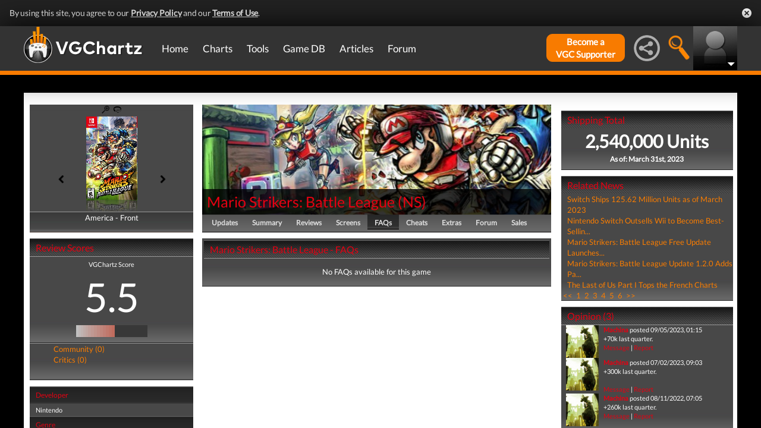

--- FILE ---
content_type: text/html; charset=UTF-8
request_url: https://www.vgchartz.com/games/outgamescore.php
body_size: 77
content:
<ul class="gRvPnavigation">
        <li onclick="FormPage('/games/outgamescore.php','type=User&id=230144','gamescore',0);return false;">Community (0)</li>
        <li onclick="FormPage('/games/outgamescore.php','type=Critic&id=230144','gamescore',0);return false;">Critics (0)</li>
      </ul>
      <div id="gameReviewWrapper"></div>

--- FILE ---
content_type: text/html; charset=iso-8859-1
request_url: https://www.vgchartz.com/games/gamerelatednews.php
body_size: 612
content:
<div id="relatedNewsBox">
          <h1 style="border-bottom:0px;">Related News</h1><div id="relatedNewsRow">
            <a href="https://www.vgchartz.com/article/457111/switch-ships-12562-million-units-as-of-march-2023/" style="font-weight:normal;">Switch Ships 125.62 Million Units as of March 2023</a>
          </div><div id="relatedNewsRow">
            <a href="https://www.vgchartz.com/article/455999/nintendo-switch-outsells-wii-to-become-best-selling-home-console-in-france/" style="font-weight:normal;">Nintendo Switch Outsells Wii to Become Best-Sellin...</a>
          </div><div id="relatedNewsRow">
            <a href="https://www.vgchartz.com/article/455735/mario-strikers-battle-league-free-update-launches-tomorrow-adds-bowser-jr-birdo-shellfish-gear-and-urban-rooftop/" style="font-weight:normal;">Mario Strikers: Battle League Free Update Launches...</a>
          </div><div id="relatedNewsRow">
            <a href="https://www.vgchartz.com/article/454968/mario-strikers-battle-league-update-120-adds-pauline-and-diddy-kong-as-playable-characters/" style="font-weight:normal;">Mario Strikers: Battle League Update 1.2.0 Adds Pa...</a>
          </div><div id="relatedNewsRow">
            <a href="https://www.vgchartz.com/article/454832/the-last-of-us-part-i-tops-the-french-charts/" style="font-weight:normal;">The Last of Us Part I Tops the French Charts</a>
          </div><div id="HPRow"><span><a href="#" onclick="FormPage('/games/gamerelatednews.php','page=1&gameid=230144','relatedNews',0);return false;">&nbsp;<<&nbsp;</a></span><span><a class="selected" href="#" onclick="FormPage('/games/gamerelatednews.php','page=1&gameid=230144','relatedNews',0);return false;">&nbsp;1&nbsp;</a></span><span><a href="#" onclick="FormPage('/games/gamerelatednews.php','page=2&gameid=230144','relatedNews',0);return false;">&nbsp;2&nbsp;</a></span><span><a href="#" onclick="FormPage('/games/gamerelatednews.php','page=3&gameid=230144','relatedNews',0);return false;">&nbsp;3&nbsp;</a></span><span><a href="#" onclick="FormPage('/games/gamerelatednews.php','page=4&gameid=230144','relatedNews',0);return false;">&nbsp;4&nbsp;</a></span><span><a href="#" onclick="FormPage('/games/gamerelatednews.php','page=5&gameid=230144','relatedNews',0);return false;">&nbsp;5&nbsp;</a></span><span><a href="#" onclick="FormPage('/games/gamerelatednews.php','page=6&gameid=230144','relatedNews',0);return false;">&nbsp;6&nbsp;</a></span><span><a href="#" onclick="FormPage('/games/gamerelatednews.php','page=7&gameid=230144','relatedNews',0);return false;">&nbsp;>>&nbsp;</a></span></div>
      </div>

--- FILE ---
content_type: text/css
request_url: https://www.vgchartz.com/assets/css/bootstrap-select.min.css?assetVersion=1.99037
body_size: 1618
content:
/*!
 * Bootstrap-select v1.12.4 (http://silviomoreto.github.io/bootstrap-select)
 *
 * Copyright 2013-2017 bootstrap-select
 * Licensed under MIT (https://github.com/silviomoreto/bootstrap-select/blob/master/LICENSE)
 */select.bs-select-hidden,select.selectpicker{display:none!important}.bootstrap-select{width:220px\9}.bootstrap-select>.dropdown-toggle{width:100%;padding-right:25px;z-index:1}.bootstrap-select>.dropdown-toggle.bs-placeholder,.bootstrap-select>.dropdown-toggle.bs-placeholder:active,.bootstrap-select>.dropdown-toggle.bs-placeholder:focus,.bootstrap-select>.dropdown-toggle.bs-placeholder:hover{color:#999}.bootstrap-select>select{position:absolute!important;bottom:0;left:50%;display:block!important;width:.5px!important;height:100%!important;padding:0!important;opacity:0!important;border:none}.bootstrap-select>select.mobile-device{top:0;left:0;display:block!important;width:100%!important;z-index:2}.error .bootstrap-select .dropdown-toggle,.has-error .bootstrap-select .dropdown-toggle{border-color:#b94a48}.bootstrap-select.fit-width{width:auto!important}.bootstrap-select:not([class*=col-]):not([class*=form-control]):not(.input-group-btn){width:220px}.bootstrap-select .dropdown-toggle:focus{outline:thin dotted #333!important;outline:5px auto -webkit-focus-ring-color!important;outline-offset:-2px}.bootstrap-select.form-control{margin-bottom:0;padding:0;border:none}.bootstrap-select.form-control:not([class*=col-]){width:100%}.bootstrap-select.form-control.input-group-btn{z-index:auto}.bootstrap-select.form-control.input-group-btn:not(:first-child):not(:last-child)>.btn{border-radius:0}.bootstrap-select.btn-group:not(.input-group-btn),.bootstrap-select.btn-group[class*=col-]{float:none;display:inline-block;margin-left:0}.bootstrap-select.btn-group.dropdown-menu-right,.bootstrap-select.btn-group[class*=col-].dropdown-menu-right,.row .bootstrap-select.btn-group[class*=col-].dropdown-menu-right{float:right}.form-group .bootstrap-select.btn-group,.form-horizontal .bootstrap-select.btn-group,.form-inline .bootstrap-select.btn-group{margin-bottom:0}.form-group-lg .bootstrap-select.btn-group.form-control,.form-group-sm .bootstrap-select.btn-group.form-control{padding:0}.form-group-lg .bootstrap-select.btn-group.form-control .dropdown-toggle,.form-group-sm .bootstrap-select.btn-group.form-control .dropdown-toggle{height:100%;font-size:inherit;line-height:inherit;border-radius:inherit}.form-inline .bootstrap-select.btn-group .form-control{width:100%}.bootstrap-select.btn-group.disabled,.bootstrap-select.btn-group>.disabled{cursor:not-allowed}.bootstrap-select.btn-group.disabled:focus,.bootstrap-select.btn-group>.disabled:focus{outline:0!important}.bootstrap-select.btn-group.bs-container{position:absolute;height:0!important;padding:0!important}.bootstrap-select.btn-group.bs-container .dropdown-menu{z-index:1060}.bootstrap-select.btn-group .dropdown-toggle .filter-option{display:inline-block;overflow:hidden;width:100%;text-align:left}.bootstrap-select.btn-group .dropdown-toggle .caret{position:absolute;top:50%;right:12px;margin-top:-2px;vertical-align:middle}.bootstrap-select.btn-group[class*=col-] .dropdown-toggle{width:100%}.bootstrap-select.btn-group .dropdown-menu{min-width:100%;-webkit-box-sizing:border-box;-moz-box-sizing:border-box;box-sizing:border-box}.bootstrap-select.btn-group .dropdown-menu.inner{position:static;float:none;border:0;padding:0;margin:0;border-radius:0;-webkit-box-shadow:none;box-shadow:none}.bootstrap-select.btn-group .dropdown-menu li{position:relative}.bootstrap-select.btn-group .dropdown-menu li.active small{color:#fff}.bootstrap-select.btn-group .dropdown-menu li.disabled a{cursor:not-allowed}.bootstrap-select.btn-group .dropdown-menu li a{cursor:pointer;-webkit-user-select:none;-moz-user-select:none;-ms-user-select:none;user-select:none}.bootstrap-select.btn-group .dropdown-menu li a.opt{position:relative;padding-left:2.25em}.bootstrap-select.btn-group .dropdown-menu li a span.check-mark{display:none}.bootstrap-select.btn-group .dropdown-menu li a span.text{display:inline-block}.bootstrap-select.btn-group .dropdown-menu li small{padding-left:.5em}.bootstrap-select.btn-group .dropdown-menu .notify{position:absolute;bottom:5px;width:96%;margin:0 2%;min-height:26px;padding:3px 5px;background:#f5f5f5;border:1px solid #e3e3e3;-webkit-box-shadow:inset 0 1px 1px rgba(0,0,0,.05);box-shadow:inset 0 1px 1px rgba(0,0,0,.05);pointer-events:none;opacity:.9;-webkit-box-sizing:border-box;-moz-box-sizing:border-box;box-sizing:border-box}.bootstrap-select.btn-group .no-results{padding:3px;background:#f5f5f5;margin:0 5px;white-space:nowrap}.bootstrap-select.btn-group.fit-width .dropdown-toggle .filter-option{position:static}.bootstrap-select.btn-group.fit-width .dropdown-toggle .caret{position:static;top:auto;margin-top:-1px}.bootstrap-select.btn-group.show-tick .dropdown-menu li.selected a span.check-mark{position:absolute;display:inline-block;right:15px;margin-top:5px}.bootstrap-select.btn-group.show-tick .dropdown-menu li a span.text{margin-right:34px}.bootstrap-select.show-menu-arrow.open>.dropdown-toggle{z-index:1061}.bootstrap-select.show-menu-arrow .dropdown-toggle:before{content:'';border-left:7px solid transparent;border-right:7px solid transparent;border-bottom:7px solid rgba(204,204,204,.2);position:absolute;bottom:-4px;left:9px;display:none}.bootstrap-select.show-menu-arrow .dropdown-toggle:after{content:'';border-left:6px solid transparent;border-right:6px solid transparent;border-bottom:6px solid #fff;position:absolute;bottom:-4px;left:10px;display:none}.bootstrap-select.show-menu-arrow.dropup .dropdown-toggle:before{bottom:auto;top:-3px;border-top:7px solid rgba(204,204,204,.2);border-bottom:0}.bootstrap-select.show-menu-arrow.dropup .dropdown-toggle:after{bottom:auto;top:-3px;border-top:6px solid #fff;border-bottom:0}.bootstrap-select.show-menu-arrow.pull-right .dropdown-toggle:before{right:12px;left:auto}.bootstrap-select.show-menu-arrow.pull-right .dropdown-toggle:after{right:13px;left:auto}.bootstrap-select.show-menu-arrow.open>.dropdown-toggle:after,.bootstrap-select.show-menu-arrow.open>.dropdown-toggle:before{display:block}.bs-actionsbox,.bs-donebutton,.bs-searchbox{padding:4px 8px}.bs-actionsbox{width:100%;-webkit-box-sizing:border-box;-moz-box-sizing:border-box;box-sizing:border-box}.bs-actionsbox .btn-group button{width:50%}.bs-donebutton{float:left;width:100%;-webkit-box-sizing:border-box;-moz-box-sizing:border-box;box-sizing:border-box}.bs-donebutton .btn-group button{width:100%}.bs-searchbox+.bs-actionsbox{padding:0 8px 4px}.bs-searchbox .form-control{margin-bottom:0;width:100%;float:none}

--- FILE ---
content_type: text/css
request_url: https://www.vgchartz.com/assets/css/gameNintendo.css
body_size: 60
content:
#gameGenInfoBox h2 {
  color:#e60012;
}

#gameSplashImage h1 {
  color:#e60012;
}

#gameSplashImage a {
  color:#e60012;
}

#gameBodyBox h1 {
  color:#e60012;
}

#gameSalesBox h1 {
  color:#e60012;
}

div#relatedNewsBox h1 {
  color:#e60012;
}

div#gameOpinionBox h1 {
  color:#e60012;
}

#gameOpinionUser a {
  color:#e60012;
}

#salesBar {
  background-color:#e60012;
}

#reviewBar {
  background-color:#e60012;
}

#gameExtrasBox h1 {
  color:#e60012;
}

#gameReviewHeaderText h2 {
  color:#e60012;
}